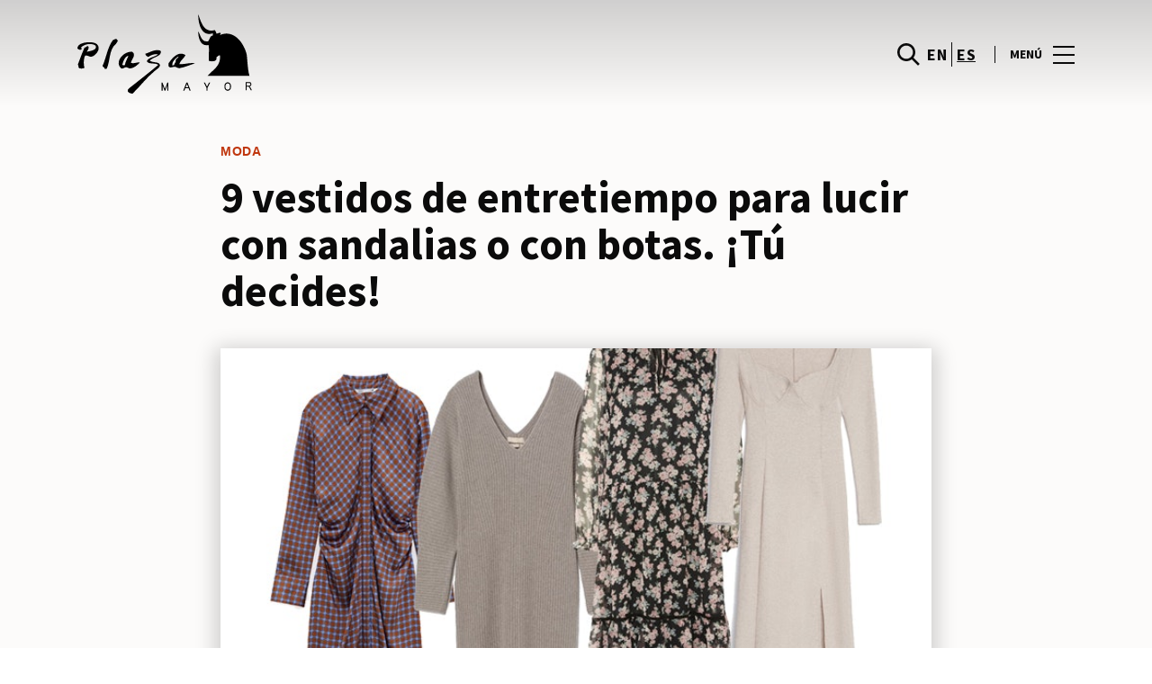

--- FILE ---
content_type: text/html; charset=UTF-8
request_url: https://www.plazamayor.es/moda/articles/vestidos-de-entretiempo-con-los-que-triunfaras/
body_size: 1843
content:
<!DOCTYPE html>
<html lang="en">
<head>
    <meta charset="utf-8">
    <meta name="viewport" content="width=device-width, initial-scale=1">
    <title></title>
    <style>
        body {
            font-family: "Arial";
        }
    </style>
    <script type="text/javascript">
    window.awsWafCookieDomainList = [];
    window.gokuProps = {
"key":"AQIDAHjcYu/GjX+QlghicBgQ/7bFaQZ+m5FKCMDnO+vTbNg96AE+3PIzueJzgNQj9+QMRk5nAAAAfjB8BgkqhkiG9w0BBwagbzBtAgEAMGgGCSqGSIb3DQEHATAeBglghkgBZQMEAS4wEQQMJn6mAT/20mJKwxseAgEQgDuDUDB6mgzM+zHUHJS6wDTPB3Q2ncFvF8q4Hr7xqRmkaxf5g97EpA2B240DyFHO3P+dA7cbgp7Go/jL2Q==",
          "iv":"D549jQB/uAAADI2s",
          "context":"zxsnqftIbCzcgVRVXijtQBTE5VAuBmmAyrOA+9Mmecz+iGMv0ROBgj5wANP1U66MgC8E4HIaR1EKlMzI5T6EfZtU42QibTJMiqGU7sMyUsDDx042QqHeXbYm188TRYPjn5JrU4c6Drm/D3pwzd301guzuQVQyT0/mFUdh4p2uQOcUjndxzOdnkmXvzocbqRcoEsmvlffNxAPRPr2idluTkP5Bv6791lMIdHlC5jHapA6FaGJi+iGnraBp3cfUMAU90OYdChDeiDwtGsHqryIvcmQg2qNCjEw3x9/08d4VpkwzqslHB2ttyox2oTzRD+nRDgXQHPG+O857hH7e77/hIv+n5m22kkn4KQUGu7NsCwqJ53LkdR+gBfnWOJkYE4Y+lug"
};
    </script>
    <script src="https://23073214e99f.82e16d3f.us-east-2.token.awswaf.com/23073214e99f/578fac5a6db9/e919c41c1779/challenge.js"></script>
</head>
<body>
    <div id="challenge-container"></div>
    <script type="text/javascript">
        AwsWafIntegration.saveReferrer();
        AwsWafIntegration.checkForceRefresh().then((forceRefresh) => {
            if (forceRefresh) {
                AwsWafIntegration.forceRefreshToken().then(() => {
                    window.location.reload(true);
                });
            } else {
                AwsWafIntegration.getToken().then(() => {
                    window.location.reload(true);
                });
            }
        });
    </script>
    <noscript>
        <h1>JavaScript is disabled</h1>
        In order to continue, we need to verify that you're not a robot.
        This requires JavaScript. Enable JavaScript and then reload the page.
    </noscript>
</body>
</html>

--- FILE ---
content_type: text/html; charset=UTF-8
request_url: https://www.plazamayor.es/moda/articles/vestidos-de-entretiempo-con-los-que-triunfaras/
body_size: 14854
content:
<!DOCTYPE html>
<html lang="es-ES">
	<head>
		<meta charset="UTF-8">
		<!-- <meta name="viewport" content="width=device-width, initial-scale=1.0, maximum-scale=1.0, user-scalable=no"> -->
		<meta name="viewport" content="width=device-width, initial-scale=1">

		<meta name='robots' content='index, follow, max-image-preview:large, max-snippet:-1, max-video-preview:-1' />
	<style>img:is([sizes="auto" i], [sizes^="auto," i]) { contain-intrinsic-size: 3000px 1500px }</style>
	
	<!-- This site is optimized with the Yoast SEO plugin v26.2 - https://yoast.com/wordpress/plugins/seo/ -->
	<title>9 vestidos de entretiempo para lucir a todas horas - Plaza Mayor</title>
	<meta name="description" content="Estos son los vestidos de entretiempo con los que sabemso que triunfarás. 9 propuestas diferentes y para todos los gustos. ¿Con cuál te quedas?" />
	<link rel="canonical" href="https://www.plazamayor.es/moda/articles/vestidos-de-entretiempo-con-los-que-triunfaras/" />
	<meta property="og:locale" content="es_ES" />
	<meta property="og:type" content="article" />
	<meta property="og:title" content="9 vestidos de entretiempo para lucir a todas horas - Plaza Mayor" />
	<meta property="og:description" content="Estos son los vestidos de entretiempo con los que sabemso que triunfarás. 9 propuestas diferentes y para todos los gustos. ¿Con cuál te quedas?" />
	<meta property="og:url" content="https://www.plazamayor.es/moda/articles/vestidos-de-entretiempo-con-los-que-triunfaras/" />
	<meta property="og:site_name" content="Plaza Mayor" />
	<meta property="article:publisher" content="https://www.facebook.com/malagafashion/" />
	<meta property="og:image" content="https://www.plazamayor.es/wp-content/uploads/sites/35/2020/09/vestidos-entretiempo-tendencia-plaza-mayor.jpg" />
	<meta property="og:image:width" content="730" />
	<meta property="og:image:height" content="529" />
	<meta property="og:image:type" content="image/jpeg" />
	<meta name="twitter:card" content="summary_large_image" />
	<meta name="twitter:label1" content="Est. reading time" />
	<meta name="twitter:data1" content="3 minutos" />
	<script type="application/ld+json" class="yoast-schema-graph">{"@context":"https://schema.org","@graph":[{"@type":"WebPage","@id":"https://www.plazamayor.es/moda/articles/vestidos-de-entretiempo-con-los-que-triunfaras/","url":"https://www.plazamayor.es/moda/articles/vestidos-de-entretiempo-con-los-que-triunfaras/","name":"9 vestidos de entretiempo para lucir a todas horas - Plaza Mayor","isPartOf":{"@id":"https://www.plazamayor.es/#website"},"primaryImageOfPage":{"@id":"https://www.plazamayor.es/moda/articles/vestidos-de-entretiempo-con-los-que-triunfaras/#primaryimage"},"image":{"@id":"https://www.plazamayor.es/moda/articles/vestidos-de-entretiempo-con-los-que-triunfaras/#primaryimage"},"thumbnailUrl":"https://www.plazamayor.es/wp-content/uploads/sites/35/2020/09/vestidos-entretiempo-tendencia-plaza-mayor.jpg","datePublished":"2020-09-13T11:41:35+00:00","description":"Estos son los vestidos de entretiempo con los que sabemso que triunfarás. 9 propuestas diferentes y para todos los gustos. ¿Con cuál te quedas?","breadcrumb":{"@id":"https://www.plazamayor.es/moda/articles/vestidos-de-entretiempo-con-los-que-triunfaras/#breadcrumb"},"inLanguage":"es","potentialAction":[{"@type":"ReadAction","target":["https://www.plazamayor.es/moda/articles/vestidos-de-entretiempo-con-los-que-triunfaras/"]}]},{"@type":"ImageObject","inLanguage":"es","@id":"https://www.plazamayor.es/moda/articles/vestidos-de-entretiempo-con-los-que-triunfaras/#primaryimage","url":"https://www.plazamayor.es/wp-content/uploads/sites/35/2020/09/vestidos-entretiempo-tendencia-plaza-mayor.jpg","contentUrl":"https://www.plazamayor.es/wp-content/uploads/sites/35/2020/09/vestidos-entretiempo-tendencia-plaza-mayor.jpg","width":730,"height":529},{"@type":"BreadcrumbList","@id":"https://www.plazamayor.es/moda/articles/vestidos-de-entretiempo-con-los-que-triunfaras/#breadcrumb","itemListElement":[{"@type":"ListItem","position":1,"name":"Home","item":"https://www.plazamayor.es/"},{"@type":"ListItem","position":2,"name":"Fashion Articles","item":"https://www.plazamayor.es/moda/articles/"},{"@type":"ListItem","position":3,"name":"9 vestidos de entretiempo para lucir con sandalias o con botas. ¡Tú decides!"}]},{"@type":"WebSite","@id":"https://www.plazamayor.es/#website","url":"https://www.plazamayor.es/","name":"Plaza Mayor","description":"","potentialAction":[{"@type":"SearchAction","target":{"@type":"EntryPoint","urlTemplate":"https://www.plazamayor.es/?s={search_term_string}"},"query-input":{"@type":"PropertyValueSpecification","valueRequired":true,"valueName":"search_term_string"}}],"inLanguage":"es"}]}</script>
	<!-- / Yoast SEO plugin. -->


<link rel='dns-prefetch' href='//www.google.com' />
<link rel='dns-prefetch' href='//cdnjs.cloudflare.com' />
<link rel="alternate" type="application/rss+xml" title="Plaza Mayor &raquo; Feed" href="https://www.plazamayor.es/feed/" />
<link rel="alternate" type="application/rss+xml" title="Plaza Mayor &raquo; Feed de los comentarios" href="https://www.plazamayor.es/comments/feed/" />
<link rel='stylesheet' id='sbi_styles-css' href='https://www.plazamayor.es/wp-content/plugins/instagram-feed-pro/css/sbi-styles.min.css?ver=6.4' type='text/css' media='all' />
<link rel='stylesheet' id='wp-block-library-css' href='https://www.plazamayor.es/wp-includes/css/dist/block-library/style.min.css?ver=6.8.3' type='text/css' media='all' />
<style id='classic-theme-styles-inline-css' type='text/css'>
/*! This file is auto-generated */
.wp-block-button__link{color:#fff;background-color:#32373c;border-radius:9999px;box-shadow:none;text-decoration:none;padding:calc(.667em + 2px) calc(1.333em + 2px);font-size:1.125em}.wp-block-file__button{background:#32373c;color:#fff;text-decoration:none}
</style>
<style id='global-styles-inline-css' type='text/css'>
:root{--wp--preset--aspect-ratio--square: 1;--wp--preset--aspect-ratio--4-3: 4/3;--wp--preset--aspect-ratio--3-4: 3/4;--wp--preset--aspect-ratio--3-2: 3/2;--wp--preset--aspect-ratio--2-3: 2/3;--wp--preset--aspect-ratio--16-9: 16/9;--wp--preset--aspect-ratio--9-16: 9/16;--wp--preset--color--black: #000000;--wp--preset--color--cyan-bluish-gray: #abb8c3;--wp--preset--color--white: #ffffff;--wp--preset--color--pale-pink: #f78da7;--wp--preset--color--vivid-red: #cf2e2e;--wp--preset--color--luminous-vivid-orange: #ff6900;--wp--preset--color--luminous-vivid-amber: #fcb900;--wp--preset--color--light-green-cyan: #7bdcb5;--wp--preset--color--vivid-green-cyan: #00d084;--wp--preset--color--pale-cyan-blue: #8ed1fc;--wp--preset--color--vivid-cyan-blue: #0693e3;--wp--preset--color--vivid-purple: #9b51e0;--wp--preset--gradient--vivid-cyan-blue-to-vivid-purple: linear-gradient(135deg,rgba(6,147,227,1) 0%,rgb(155,81,224) 100%);--wp--preset--gradient--light-green-cyan-to-vivid-green-cyan: linear-gradient(135deg,rgb(122,220,180) 0%,rgb(0,208,130) 100%);--wp--preset--gradient--luminous-vivid-amber-to-luminous-vivid-orange: linear-gradient(135deg,rgba(252,185,0,1) 0%,rgba(255,105,0,1) 100%);--wp--preset--gradient--luminous-vivid-orange-to-vivid-red: linear-gradient(135deg,rgba(255,105,0,1) 0%,rgb(207,46,46) 100%);--wp--preset--gradient--very-light-gray-to-cyan-bluish-gray: linear-gradient(135deg,rgb(238,238,238) 0%,rgb(169,184,195) 100%);--wp--preset--gradient--cool-to-warm-spectrum: linear-gradient(135deg,rgb(74,234,220) 0%,rgb(151,120,209) 20%,rgb(207,42,186) 40%,rgb(238,44,130) 60%,rgb(251,105,98) 80%,rgb(254,248,76) 100%);--wp--preset--gradient--blush-light-purple: linear-gradient(135deg,rgb(255,206,236) 0%,rgb(152,150,240) 100%);--wp--preset--gradient--blush-bordeaux: linear-gradient(135deg,rgb(254,205,165) 0%,rgb(254,45,45) 50%,rgb(107,0,62) 100%);--wp--preset--gradient--luminous-dusk: linear-gradient(135deg,rgb(255,203,112) 0%,rgb(199,81,192) 50%,rgb(65,88,208) 100%);--wp--preset--gradient--pale-ocean: linear-gradient(135deg,rgb(255,245,203) 0%,rgb(182,227,212) 50%,rgb(51,167,181) 100%);--wp--preset--gradient--electric-grass: linear-gradient(135deg,rgb(202,248,128) 0%,rgb(113,206,126) 100%);--wp--preset--gradient--midnight: linear-gradient(135deg,rgb(2,3,129) 0%,rgb(40,116,252) 100%);--wp--preset--font-size--small: 13px;--wp--preset--font-size--medium: 20px;--wp--preset--font-size--large: 36px;--wp--preset--font-size--x-large: 42px;--wp--preset--spacing--20: 0.44rem;--wp--preset--spacing--30: 0.67rem;--wp--preset--spacing--40: 1rem;--wp--preset--spacing--50: 1.5rem;--wp--preset--spacing--60: 2.25rem;--wp--preset--spacing--70: 3.38rem;--wp--preset--spacing--80: 5.06rem;--wp--preset--shadow--natural: 6px 6px 9px rgba(0, 0, 0, 0.2);--wp--preset--shadow--deep: 12px 12px 50px rgba(0, 0, 0, 0.4);--wp--preset--shadow--sharp: 6px 6px 0px rgba(0, 0, 0, 0.2);--wp--preset--shadow--outlined: 6px 6px 0px -3px rgba(255, 255, 255, 1), 6px 6px rgba(0, 0, 0, 1);--wp--preset--shadow--crisp: 6px 6px 0px rgba(0, 0, 0, 1);}:where(.is-layout-flex){gap: 0.5em;}:where(.is-layout-grid){gap: 0.5em;}body .is-layout-flex{display: flex;}.is-layout-flex{flex-wrap: wrap;align-items: center;}.is-layout-flex > :is(*, div){margin: 0;}body .is-layout-grid{display: grid;}.is-layout-grid > :is(*, div){margin: 0;}:where(.wp-block-columns.is-layout-flex){gap: 2em;}:where(.wp-block-columns.is-layout-grid){gap: 2em;}:where(.wp-block-post-template.is-layout-flex){gap: 1.25em;}:where(.wp-block-post-template.is-layout-grid){gap: 1.25em;}.has-black-color{color: var(--wp--preset--color--black) !important;}.has-cyan-bluish-gray-color{color: var(--wp--preset--color--cyan-bluish-gray) !important;}.has-white-color{color: var(--wp--preset--color--white) !important;}.has-pale-pink-color{color: var(--wp--preset--color--pale-pink) !important;}.has-vivid-red-color{color: var(--wp--preset--color--vivid-red) !important;}.has-luminous-vivid-orange-color{color: var(--wp--preset--color--luminous-vivid-orange) !important;}.has-luminous-vivid-amber-color{color: var(--wp--preset--color--luminous-vivid-amber) !important;}.has-light-green-cyan-color{color: var(--wp--preset--color--light-green-cyan) !important;}.has-vivid-green-cyan-color{color: var(--wp--preset--color--vivid-green-cyan) !important;}.has-pale-cyan-blue-color{color: var(--wp--preset--color--pale-cyan-blue) !important;}.has-vivid-cyan-blue-color{color: var(--wp--preset--color--vivid-cyan-blue) !important;}.has-vivid-purple-color{color: var(--wp--preset--color--vivid-purple) !important;}.has-black-background-color{background-color: var(--wp--preset--color--black) !important;}.has-cyan-bluish-gray-background-color{background-color: var(--wp--preset--color--cyan-bluish-gray) !important;}.has-white-background-color{background-color: var(--wp--preset--color--white) !important;}.has-pale-pink-background-color{background-color: var(--wp--preset--color--pale-pink) !important;}.has-vivid-red-background-color{background-color: var(--wp--preset--color--vivid-red) !important;}.has-luminous-vivid-orange-background-color{background-color: var(--wp--preset--color--luminous-vivid-orange) !important;}.has-luminous-vivid-amber-background-color{background-color: var(--wp--preset--color--luminous-vivid-amber) !important;}.has-light-green-cyan-background-color{background-color: var(--wp--preset--color--light-green-cyan) !important;}.has-vivid-green-cyan-background-color{background-color: var(--wp--preset--color--vivid-green-cyan) !important;}.has-pale-cyan-blue-background-color{background-color: var(--wp--preset--color--pale-cyan-blue) !important;}.has-vivid-cyan-blue-background-color{background-color: var(--wp--preset--color--vivid-cyan-blue) !important;}.has-vivid-purple-background-color{background-color: var(--wp--preset--color--vivid-purple) !important;}.has-black-border-color{border-color: var(--wp--preset--color--black) !important;}.has-cyan-bluish-gray-border-color{border-color: var(--wp--preset--color--cyan-bluish-gray) !important;}.has-white-border-color{border-color: var(--wp--preset--color--white) !important;}.has-pale-pink-border-color{border-color: var(--wp--preset--color--pale-pink) !important;}.has-vivid-red-border-color{border-color: var(--wp--preset--color--vivid-red) !important;}.has-luminous-vivid-orange-border-color{border-color: var(--wp--preset--color--luminous-vivid-orange) !important;}.has-luminous-vivid-amber-border-color{border-color: var(--wp--preset--color--luminous-vivid-amber) !important;}.has-light-green-cyan-border-color{border-color: var(--wp--preset--color--light-green-cyan) !important;}.has-vivid-green-cyan-border-color{border-color: var(--wp--preset--color--vivid-green-cyan) !important;}.has-pale-cyan-blue-border-color{border-color: var(--wp--preset--color--pale-cyan-blue) !important;}.has-vivid-cyan-blue-border-color{border-color: var(--wp--preset--color--vivid-cyan-blue) !important;}.has-vivid-purple-border-color{border-color: var(--wp--preset--color--vivid-purple) !important;}.has-vivid-cyan-blue-to-vivid-purple-gradient-background{background: var(--wp--preset--gradient--vivid-cyan-blue-to-vivid-purple) !important;}.has-light-green-cyan-to-vivid-green-cyan-gradient-background{background: var(--wp--preset--gradient--light-green-cyan-to-vivid-green-cyan) !important;}.has-luminous-vivid-amber-to-luminous-vivid-orange-gradient-background{background: var(--wp--preset--gradient--luminous-vivid-amber-to-luminous-vivid-orange) !important;}.has-luminous-vivid-orange-to-vivid-red-gradient-background{background: var(--wp--preset--gradient--luminous-vivid-orange-to-vivid-red) !important;}.has-very-light-gray-to-cyan-bluish-gray-gradient-background{background: var(--wp--preset--gradient--very-light-gray-to-cyan-bluish-gray) !important;}.has-cool-to-warm-spectrum-gradient-background{background: var(--wp--preset--gradient--cool-to-warm-spectrum) !important;}.has-blush-light-purple-gradient-background{background: var(--wp--preset--gradient--blush-light-purple) !important;}.has-blush-bordeaux-gradient-background{background: var(--wp--preset--gradient--blush-bordeaux) !important;}.has-luminous-dusk-gradient-background{background: var(--wp--preset--gradient--luminous-dusk) !important;}.has-pale-ocean-gradient-background{background: var(--wp--preset--gradient--pale-ocean) !important;}.has-electric-grass-gradient-background{background: var(--wp--preset--gradient--electric-grass) !important;}.has-midnight-gradient-background{background: var(--wp--preset--gradient--midnight) !important;}.has-small-font-size{font-size: var(--wp--preset--font-size--small) !important;}.has-medium-font-size{font-size: var(--wp--preset--font-size--medium) !important;}.has-large-font-size{font-size: var(--wp--preset--font-size--large) !important;}.has-x-large-font-size{font-size: var(--wp--preset--font-size--x-large) !important;}
:where(.wp-block-post-template.is-layout-flex){gap: 1.25em;}:where(.wp-block-post-template.is-layout-grid){gap: 1.25em;}
:where(.wp-block-columns.is-layout-flex){gap: 2em;}:where(.wp-block-columns.is-layout-grid){gap: 2em;}
:root :where(.wp-block-pullquote){font-size: 1.5em;line-height: 1.6;}
</style>
<link rel='stylesheet' id='sierra-products-css' href='https://www.plazamayor.es/wp-content/plugins/sierra-products/public/css/products-public.css?ver=2.4.0' type='text/css' media='all' />
<link rel='stylesheet' id='sonae-styles-css' href='https://www.plazamayor.es/wp-content/themes/sonae-sierra/dist/css/main-f6cc1e8694.min.css' type='text/css' media='' />
<link rel='stylesheet' id='video-conferencing-with-zoom-api-css' href='https://www.plazamayor.es/wp-content/plugins/video-conferencing-with-zoom-api/assets/public/css/style.min.css?ver=4.6.5' type='text/css' media='all' />
<script type="text/javascript">var SierraAPI = {"root":"https:\/\/www.plazamayor.es\/wp-json","nonce":"463f3768a9","language":"es"};</script><script type="text/javascript" src="https://www.plazamayor.es/wp-includes/js/jquery/jquery.min.js?ver=3.7.1" id="jquery-core-js"></script>
<script type="text/javascript" src="https://www.plazamayor.es/wp-includes/js/jquery/jquery-migrate.min.js?ver=3.4.1" id="jquery-migrate-js"></script>
<link rel="https://api.w.org/" href="https://www.plazamayor.es/wp-json/" /><link rel="alternate" title="JSON" type="application/json" href="https://www.plazamayor.es/wp-json/wp/v2/product_article/148591" /><link rel="EditURI" type="application/rsd+xml" title="RSD" href="https://www.plazamayor.es/xmlrpc.php?rsd" />
<meta name="generator" content="WordPress 6.8.3" />
<link rel='shortlink' href='https://www.plazamayor.es/?p=148591' />
<link rel="alternate" title="oEmbed (JSON)" type="application/json+oembed" href="https://www.plazamayor.es/wp-json/oembed/1.0/embed?url=https%3A%2F%2Fwww.plazamayor.es%2Fmoda%2Farticles%2Fvestidos-de-entretiempo-con-los-que-triunfaras%2F" />
<link rel="alternate" title="oEmbed (XML)" type="text/xml+oembed" href="https://www.plazamayor.es/wp-json/oembed/1.0/embed?url=https%3A%2F%2Fwww.plazamayor.es%2Fmoda%2Farticles%2Fvestidos-de-entretiempo-con-los-que-triunfaras%2F&#038;format=xml" />

<!--BEGIN: TRACKING CODE MANAGER (v2.5.0) BY INTELLYWP.COM IN HEAD//-->
<!-- Matomo -->
<script type="text/javascript">
  var _paq = window._paq = window._paq || [];
  /* tracker methods like "setCustomDimension" should be called before "trackPageView" */
  // Call disableCookies before calling trackPageView 
  _paq.push(['disableCookies']);
  _paq.push(['trackPageView']);
  _paq.push(['enableLinkTracking']);
  (function() {
    var u="https://www.plazamayor.es/matomo/";
    _paq.push(['setTrackerUrl', u+'matomo.php']);
    _paq.push(['setSiteId', '28']);
    /* Sierra Piwik */
    var secondaryTrackerUrl = 'https://s.sonaesierra.info/piwik.php';
    var secondaryWebsiteId = 35;
    _paq.push(['addTracker', secondaryTrackerUrl, secondaryWebsiteId]);
    /* END Sierra Piwik */
    var d=document, g=d.createElement('script'), s=d.getElementsByTagName('script')[0];
    g.type='text/javascript'; g.async=true; g.src='//www.plazamayor.es/matomo/matomo.js'; s.parentNode.insertBefore(g,s);
  })();
</script>
<!-- End Matomo Code -->
<!-- Google Consent Mode -->
<script>
    window.dataLayer = window.dataLayer || [];
    function gtag() {
        dataLayer.push(arguments);
    }
    gtag("consent", "default", {
        ad_storage: "denied",
        analytics_storage: "denied",
        functionality_storage: "denied",
        personalization_storage: "denied",
        security_storage: "granted",
        wait_for_update: 500,
    });
    gtag("set", "ads_data_redaction", true);
</script>
<!-- End Google Consent Mode -->

<!-- Google Tag Manager -->
<script>(function(w,d,s,l,i){w[l]=w[l]||[];w[l].push({'gtm.start':
new Date().getTime(),event:'gtm.js'});var f=d.getElementsByTagName(s)[0],
j=d.createElement(s),dl=l!='dataLayer'?'&l='+l:'';j.async=true;j.src=
'https://www.googletagmanager.com/gtm.js?id='+i+dl;f.parentNode.insertBefore(j,f);
})(window,document,'script','dataLayer','GTM-M65TFM9');</script>
<!-- End Google Tag Manager -->
<!--END: https://wordpress.org/plugins/tracking-code-manager IN HEAD//--><style>
					:root {
						--shopping-color: #c0370e;
						--shopping-logo: url("https://www.plazamayor.es/wp-content/uploads/sites/35/2023/09/plaza-mayor.svg");
						--shopping-logo-dark: url("https://www.plazamayor.es/wp-content/uploads/sites/35/2023/09/plaza-mayor.svg");
						--shopping-logo-filter: invert(1);
						
					}
				</style>			<script
				id="Cookiebot"
				data-culture="es"
				src="https://consent.cookiebot.com/uc.js"
				data-cbid="59ca6869-497a-474a-b351-25478a3187d0"
				data-blockingmode="auto"
				type="text/javascript"
			>
			</script>
			      <meta name="onesignal" content="wordpress-plugin"/>
            <script>

      window.OneSignalDeferred = window.OneSignalDeferred || [];

      OneSignalDeferred.push(function(OneSignal) {
        var oneSignal_options = {};
        window._oneSignalInitOptions = oneSignal_options;

        oneSignal_options['serviceWorkerParam'] = { scope: '/' };
oneSignal_options['serviceWorkerPath'] = 'OneSignalSDKWorker.js.php';

        OneSignal.Notifications.setDefaultUrl("https://www.plazamayor.es");

        oneSignal_options['wordpress'] = true;
oneSignal_options['appId'] = '6c0772c6-0c79-47df-a03d-456485c5f5c4';
oneSignal_options['allowLocalhostAsSecureOrigin'] = true;
oneSignal_options['welcomeNotification'] = { };
oneSignal_options['welcomeNotification']['title'] = "Plaza Mayor";
oneSignal_options['welcomeNotification']['message'] = "¡Bienvenido! Permanezca atento, compartiremos todas las noticias de Plaza Mayor.";
oneSignal_options['path'] = "https://www.plazamayor.es/wp-content/plugins/onesignal-free-web-push-notifications/sdk_files/";
oneSignal_options['safari_web_id'] = "web.onesignal.auto.5d451968-8243-4fe2-88cd-3c94a5f2a4fc";
oneSignal_options['promptOptions'] = { };
oneSignal_options['promptOptions']['actionMessage'] = "Le gustaría recibir todas las noticias sobre el Plaza Mayor?";
oneSignal_options['promptOptions']['acceptButtonText'] = "Si, acepto";
oneSignal_options['promptOptions']['cancelButtonText'] = "No, gracias";
              OneSignal.init(window._oneSignalInitOptions);
              OneSignal.Slidedown.promptPush()      });

      function documentInitOneSignal() {
        var oneSignal_elements = document.getElementsByClassName("OneSignal-prompt");

        var oneSignalLinkClickHandler = function(event) { OneSignal.Notifications.requestPermission(); event.preventDefault(); };        for(var i = 0; i < oneSignal_elements.length; i++)
          oneSignal_elements[i].addEventListener('click', oneSignalLinkClickHandler, false);
      }

      if (document.readyState === 'complete') {
           documentInitOneSignal();
      }
      else {
           window.addEventListener("load", function(event){
               documentInitOneSignal();
          });
      }
    </script>
<link rel="icon" href="https://www.plazamayor.es/wp-content/uploads/sites/35/2017/05/cropped-PM-Favicon-32x32.png" sizes="32x32" />
<link rel="icon" href="https://www.plazamayor.es/wp-content/uploads/sites/35/2017/05/cropped-PM-Favicon-192x192.png" sizes="192x192" />
<link rel="apple-touch-icon" href="https://www.plazamayor.es/wp-content/uploads/sites/35/2017/05/cropped-PM-Favicon-180x180.png" />
<meta name="msapplication-TileImage" content="https://www.plazamayor.es/wp-content/uploads/sites/35/2017/05/cropped-PM-Favicon-270x270.png" />
	</head>

	<body class="wp-singular product_article-template-default single single-product_article postid-148591 wp-theme-sonae-sierra shopping-logo-md cookiebot-loading theme">
		
				
<header class="header-wrapper">
		<div class="qr-notification d-none" id="js-qr-notification" >
	<div class="container">
		<div class="qr-notification__content">
			<a href="#" class="qr-notification__item" id="js-qr-cookie-link">
				<i class="icon icon--g-location-white"></i>
				<span id="js-qr-cookie-message"></span>
			</a>
			<button type="button" class="qr-notification__item" id="js-qr-cookie-remove">
				<i class="icon icon--g-close icon--invert"></i>
			</button>
		</div>
	</div>
</div>

	<div id="js-header" class="header" >
		<div class="header__nav container">
			<a href="https://www.plazamayor.es/" class="header__logo" aria-label="logo"></a>

			<div class="header__menu">
				<div class="header__items" id="js-menu-items">
					<div class="header__item js-modal-open d-none d-md-flex" data-modal="#modal-search">
						<i class="icon icon--g-search"></i>
					</div>

					<!-- <a href="#" class="header__item">
						<i class="icon icon--g-cart"></i>
					</a> -->

					
					<div class="header__item d-none d-md-flex" data-js="aside" data-target="#bookings-aside" style="display: none!important;">
						<i class="icon icon--g-book"></i>
						<div class="states states--error d-none" data-booking="quantity"></div>
											</div>

												<div class="header__item">
								<a class="lang" href="https://www.plazamayor.es/en/">en</a><a class="lang active" href="https://www.plazamayor.es/moda/articles/vestidos-de-entretiempo-con-los-que-triunfaras/">es</a>							</div>
											</div>

				<button class="header__btn d-none d-md-flex" id="js-menu-btn" type="button">
					<div class="header__title">Menú</div>
					<div class="header__toggle">
						<span></span>
						<span></span>
						<span></span>
					</div>
				</button>
			</div>
		</div>

		
<div class="aside" id="js-aside">
	<a href="https://www.plazamayor.es/" class="aside__logo" aria-label="Logo"></a>
	<div class="aside__page">9 vestidos de entretiempo para lucir con sandalias o con botas. ¡Tú decides!</div>

	<div class="aside__container" id="js-aside-container">
		<nav id="js-menu-aside" class="menu-aside"><ul id="menu-primary-navigation-es" class="menu"><li id="menu-item-158058" class="menu-item menu-item-type-custom menu-item-object-custom menu-item-has-children menu-item-158058"><a href="https://www.plazamayor.es/visitar/">Visitar<span class="expand"></span></a>
<ul class="sub-menu">
	<li id="menu-item-158100" class="menu-item menu-item-type-custom menu-item-object-custom menu-item-158100"><a href="https://www.plazamayor.es/mapa/#/">Mapa</a></li>
	<li id="menu-item-158101" class="menu-item menu-item-type-custom menu-item-object-custom menu-item-158101"><a href="https://www.plazamayor.es/horario/">Horario</a></li>
	<li id="menu-item-158104" class="menu-item menu-item-type-custom menu-item-object-custom menu-item-158104"><a href="https://www.plazamayor.es/contactos/">Contactos</a></li>
	<li id="menu-item-158102" class="menu-item menu-item-type-custom menu-item-object-custom menu-item-158102"><a href="https://www.plazamayor.es/servicios/">Servicios</a></li>
	<li id="menu-item-161537" class="menu-item menu-item-type-custom menu-item-object-custom menu-item-161537"><a href="https://www.plazamayor.es/visita-virtual/">Visita Virtual 360º</a></li>
</ul>
</li>
<li id="menu-item-381" class="menu-item menu-item-type-custom menu-item-object-custom menu-item-381"><a href="https://www.plazamayor.es/tiendas/">Tiendas</a></li>
<li id="menu-item-142204" class="menu-item menu-item-type-custom menu-item-object-custom menu-item-142204"><a href="https://www.plazamayor.es/restaurantes/">Restaurantes</a></li>
<li id="menu-item-90394" class="menu-item menu-item-type-custom menu-item-object-custom menu-item-has-children menu-item-90394"><a>Inspiración<span class="expand"></span></a>
<ul class="sub-menu">
	<li id="menu-item-158060" class="menu-item menu-item-type-custom menu-item-object-custom menu-item-158060"><a href="https://www.plazamayor.es/lifestyle/articles">Blog</a></li>
	<li id="menu-item-158092" class="menu-item menu-item-type-custom menu-item-object-custom menu-item-158092"><a href="https://www.plazamayor.es/moda/articles/">Moda</a></li>
</ul>
</li>
<li id="menu-item-158057" class="menu-item menu-item-type-custom menu-item-object-custom menu-item-158057"><a href="https://www.plazamayor.es/lifestyle/events/">Agenda Cultural</a></li>
<li id="menu-item-158156" class="menu-item menu-item-type-custom menu-item-object-custom menu-item-has-children menu-item-158156"><a>Sostenibilidad<span class="expand"></span></a>
<ul class="sub-menu">
	<li id="menu-item-162048" class="menu-item menu-item-type-custom menu-item-object-custom menu-item-162048"><a href="https://www.plazamayor.es/sostenibilidad/">Nuestra Misión</a></li>
	<li id="menu-item-158157" class="menu-item menu-item-type-custom menu-item-object-custom menu-item-158157"><a href="https://www.plazamayor.es/sostenibilidad-planeta/">Cuidamos el Planeta</a></li>
	<li id="menu-item-162049" class="menu-item menu-item-type-custom menu-item-object-custom menu-item-162049"><a href="https://www.plazamayor.es/sostenibilidad-personas/">Desarrollo de las Personas</a></li>
</ul>
</li>
</ul></nav>	</div>

			<div class="aside__item" id="js-aside-social">
			<div class="aside__title">
				Redes Sociales			</div>

			<ul id="menu-social-menu" class="menu-social"><li id="menu-item-33" class="facebook menu-item menu-item-type-custom menu-item-object-custom menu-item-33"><a target="_blank" href="https://facebook.com/malagafashion">Facebook<span class="icon icon--facebook"></span></a></li>
<li id="menu-item-87925" class="instagram menu-item menu-item-type-custom menu-item-object-custom menu-item-87925"><a target="_blank" href="https://www.instagram.com/plazamayormalaga/">Instagram<span class="icon icon--instagram"></span></a></li>
</ul>		</div>
	
	<div class="aside__footer">
					<ul class="menu-lang">
				<li class="menu-lang__item">
							<a href="https://www.plazamayor.es/en/">en</a>
						</li><li class="menu-lang__item active">
							<a href="https://www.plazamayor.es/moda/articles/vestidos-de-entretiempo-con-los-que-triunfaras/">es</a>
						</li>			</ul>
			
		<!-- <a href="#" class="link">
			Iniciar sesión y registrarse		</a> -->

		<button class="aside__close" id="js-menu-close" type="button" aria-label="Close">
			<i class="icon icon--g-close"></i>
		</button>
	</div>

</div>

<div class="menu-overlay d-none" id="js-menu-overlay"></div>

		<div id="bookings-aside" class="aside aside--bookings" data-token="1770361d42">
	<button class="aside__close" data-aside="close" type="button" aria-label="Close">
		<i class="icon icon--g-close"></i>
	</button>

	<div class="aside__container">
		<div class="entry-label">Servicios</div>
		<div class="entry-title">Os seus serviços ativos</div>
		<div class="entry-excerpt">At velit ipsum lacus nullam quai. Nisi sagttis hatogue ramcs Vitac kto in ausue nalla ristes.</div>
		<div class="d-flex flex-column gap-3" data-bookings="list"></div>
	</div>

	<div class="aside__footer">
					<a href="https://www.plazamayor.es/account/services/" class="link d-none" data-bookings="view-bookings">Ver Todos os serviços</a>
							<a href="https://www.plazamayor.es/servicios/" class="link d-none" data-bookings="view-services">Ver Todos os serviços</a>
			</div>
</div>
<div class="menu-overlay d-none" data-target="#bookings-aside"></div>

			</div>
</header>

		<main class="main" role="main">

		<article class="entry">
			<div class="container">
				<div class="content-container">
					<div class="entry-header ">
			<div class="entry-label d-flex align-items-center gap-2">
			Moda		</div>
	
	<h1 class="entry-title">
		9 vestidos de entretiempo para lucir con sandalias o con botas. ¡Tú decides!	</h1>

	</div>

									</div>
			</div>

			
			<div class="entry-bg">
				<div class="container">
					<div class="content-container">
					<div class="entry-featured">
	<div class="entry-thumb">
			<img src="https://www.plazamayor.es/wp-content/uploads/sites/35/2020/09/vestidos-entretiempo-tendencia-plaza-mayor.jpg" alt="">
		</div></div>
					</div>
				</div>
			</div>

			<div class="container">
				<div class="content-container">
											<div class="entry-content">
							<p>El mes de <a href="https://www.plazamayor.es/moda/articles/esenciales-de-septiembre-2020/" target="_blank" rel="noopener noreferrer">septiembre</a> augura el inicio del otoño. Por más que siga siendo verano todo es diferente. La rutina se instala en nuestro día a día y aunque siga haciendo calor la luz del sol brilla de otra manera. Por eso los vestidos de entretiempo son clave en esta temporada del año. Este tipo de prendas es perfecto para los días en los que los amaneceres resultan confusos. Desde Plaza Mayor hemos seleccionado 9 vestidos versátiles con los que irás siempre ideal a cualquier parte. Y lo mejor de todo es que podrás combinarlos como más te apetezca.</p>
<h2 style="text-align: center;">Los vestidos de entretiempo que necesitas a partir de ahora</h2>
<h3 style="text-align: center;">Vestidos de punto</h3>
<p>Los vestidos de punto se posicionan como la opción favorita de la temporada. Estos dos básicos, de Bershka y H&amp;M, son perfectos para conseguir estilismos únicos llenos de personalidad.</p>
<figure id="attachment_148592" aria-describedby="caption-attachment-148592" style="width: 736px" class="wp-caption aligncenter"><a href="https://www.plazamayor.es/wp-content/uploads/sites/35/2020/09/vestido-de-punto-beige-bershka.jpg"><img fetchpriority="high" decoding="async" class="wp-image-148592 size-full" src="https://www.plazamayor.es/wp-content/uploads/sites/35/2020/09/vestido-de-punto-beige-bershka.jpg" alt="Vestido midi de punto en color beige de Bershka" width="736" height="491" srcset="https://www.plazamayor.es/wp-content/uploads/sites/35/2020/09/vestido-de-punto-beige-bershka.jpg 736w, https://www.plazamayor.es/wp-content/uploads/sites/35/2020/09/vestido-de-punto-beige-bershka-300x200.jpg 300w, https://www.plazamayor.es/wp-content/uploads/sites/35/2020/09/vestido-de-punto-beige-bershka-162x108.jpg 162w, https://www.plazamayor.es/wp-content/uploads/sites/35/2020/09/vestido-de-punto-beige-bershka-360x240.jpg 360w, https://www.plazamayor.es/wp-content/uploads/sites/35/2020/09/vestido-de-punto-beige-bershka-420x280.jpg 420w, https://www.plazamayor.es/wp-content/uploads/sites/35/2020/09/vestido-de-punto-beige-bershka-200x133.jpg 200w, https://www.plazamayor.es/wp-content/uploads/sites/35/2020/09/vestido-de-punto-beige-bershka-730x487.jpg 730w" sizes="(max-width: 736px) 100vw, 736px" /></a><figcaption id="caption-attachment-148592" class="wp-caption-text"><a href="https://bit.ly/2Zz3m2v" target="_blank" rel="noopener noreferrer">Vestido midi de punto en color beige de Bershka</a></figcaption></figure>
<figure id="attachment_148598" aria-describedby="caption-attachment-148598" style="width: 736px" class="wp-caption aligncenter"><a href="https://www.plazamayor.es/wp-content/uploads/sites/35/2020/09/vestidos-de-entretiempo-punto-hm.jpg"><img decoding="async" class="wp-image-148598 size-full" src="https://www.plazamayor.es/wp-content/uploads/sites/35/2020/09/vestidos-de-entretiempo-punto-hm.jpg" alt="Vestido tipo jersey de punto en color piedra de H&amp;M vestidos de entretiempo" width="736" height="491" srcset="https://www.plazamayor.es/wp-content/uploads/sites/35/2020/09/vestidos-de-entretiempo-punto-hm.jpg 736w, https://www.plazamayor.es/wp-content/uploads/sites/35/2020/09/vestidos-de-entretiempo-punto-hm-300x200.jpg 300w, https://www.plazamayor.es/wp-content/uploads/sites/35/2020/09/vestidos-de-entretiempo-punto-hm-162x108.jpg 162w, https://www.plazamayor.es/wp-content/uploads/sites/35/2020/09/vestidos-de-entretiempo-punto-hm-360x240.jpg 360w, https://www.plazamayor.es/wp-content/uploads/sites/35/2020/09/vestidos-de-entretiempo-punto-hm-420x280.jpg 420w, https://www.plazamayor.es/wp-content/uploads/sites/35/2020/09/vestidos-de-entretiempo-punto-hm-200x133.jpg 200w, https://www.plazamayor.es/wp-content/uploads/sites/35/2020/09/vestidos-de-entretiempo-punto-hm-730x487.jpg 730w" sizes="(max-width: 736px) 100vw, 736px" /></a><figcaption id="caption-attachment-148598" class="wp-caption-text">Vestido tipo jersey de punto en color piedra de H&amp;M</figcaption></figure>
<h3 style="text-align: center;">De flores</h3>
<p>Los estampados de flores vuelven a convertirse en la opción favorita del momento. Este tipo de vestidos siempre aportan alegría a nuestro armario así que son una muy buena opción para la «vuelta al cole».</p>
<figure id="attachment_148596" aria-describedby="caption-attachment-148596" style="width: 736px" class="wp-caption aligncenter"><a href="https://www.plazamayor.es/wp-content/uploads/sites/35/2020/09/vestidos-de-entretiempo-flores-midi-c-and-a.jpg"><img decoding="async" class="wp-image-148596 size-full" src="https://www.plazamayor.es/wp-content/uploads/sites/35/2020/09/vestidos-de-entretiempo-flores-midi-c-and-a.jpg" alt="Vestido midi fluido con estampado de flores de C&amp;A  vestidos de entretiempo" width="736" height="491" srcset="https://www.plazamayor.es/wp-content/uploads/sites/35/2020/09/vestidos-de-entretiempo-flores-midi-c-and-a.jpg 736w, https://www.plazamayor.es/wp-content/uploads/sites/35/2020/09/vestidos-de-entretiempo-flores-midi-c-and-a-300x200.jpg 300w, https://www.plazamayor.es/wp-content/uploads/sites/35/2020/09/vestidos-de-entretiempo-flores-midi-c-and-a-162x108.jpg 162w, https://www.plazamayor.es/wp-content/uploads/sites/35/2020/09/vestidos-de-entretiempo-flores-midi-c-and-a-360x240.jpg 360w, https://www.plazamayor.es/wp-content/uploads/sites/35/2020/09/vestidos-de-entretiempo-flores-midi-c-and-a-420x280.jpg 420w, https://www.plazamayor.es/wp-content/uploads/sites/35/2020/09/vestidos-de-entretiempo-flores-midi-c-and-a-200x133.jpg 200w, https://www.plazamayor.es/wp-content/uploads/sites/35/2020/09/vestidos-de-entretiempo-flores-midi-c-and-a-730x487.jpg 730w" sizes="(max-width: 736px) 100vw, 736px" /></a><figcaption id="caption-attachment-148596" class="wp-caption-text">Vestido midi fluido con estampado de flores de C&amp;A</figcaption></figure>
<figure id="attachment_148599" aria-describedby="caption-attachment-148599" style="width: 736px" class="wp-caption aligncenter"><a href="https://www.plazamayor.es/wp-content/uploads/sites/35/2020/09/vestidos-de-entretiempo-rojo-flores-zara.jpg"><img loading="lazy" decoding="async" class="wp-image-148599 size-full" src="https://www.plazamayor.es/wp-content/uploads/sites/35/2020/09/vestidos-de-entretiempo-rojo-flores-zara.jpg" alt="Vestido de flores en color rojo de Zara" width="736" height="491" srcset="https://www.plazamayor.es/wp-content/uploads/sites/35/2020/09/vestidos-de-entretiempo-rojo-flores-zara.jpg 736w, https://www.plazamayor.es/wp-content/uploads/sites/35/2020/09/vestidos-de-entretiempo-rojo-flores-zara-300x200.jpg 300w, https://www.plazamayor.es/wp-content/uploads/sites/35/2020/09/vestidos-de-entretiempo-rojo-flores-zara-162x108.jpg 162w, https://www.plazamayor.es/wp-content/uploads/sites/35/2020/09/vestidos-de-entretiempo-rojo-flores-zara-360x240.jpg 360w, https://www.plazamayor.es/wp-content/uploads/sites/35/2020/09/vestidos-de-entretiempo-rojo-flores-zara-420x280.jpg 420w, https://www.plazamayor.es/wp-content/uploads/sites/35/2020/09/vestidos-de-entretiempo-rojo-flores-zara-200x133.jpg 200w, https://www.plazamayor.es/wp-content/uploads/sites/35/2020/09/vestidos-de-entretiempo-rojo-flores-zara-730x487.jpg 730w" sizes="auto, (max-width: 736px) 100vw, 736px" /></a><figcaption id="caption-attachment-148599" class="wp-caption-text">Vestido de flores en color rojo de Zara</figcaption></figure>
<h3 style="text-align: center;">Animal print</h3>
<p>El <em>animal print</em> es todo un clásico que no falla en ninguna temporada. Cortefiel nos convence para que esta vez para que lo apostemos todo al estampado de cebra. ¿Te animas?</p>
<figure id="attachment_148593" aria-describedby="caption-attachment-148593" style="width: 736px" class="wp-caption aligncenter"><a href="https://www.plazamayor.es/wp-content/uploads/sites/35/2020/09/vestido-estampado-de-cebra-cortefiel.jpg"><img loading="lazy" decoding="async" class="wp-image-148593 size-full" src="https://www.plazamayor.es/wp-content/uploads/sites/35/2020/09/vestido-estampado-de-cebra-cortefiel.jpg" alt="Vestido midi con estampado de cebra de Cortefiel" width="736" height="491" srcset="https://www.plazamayor.es/wp-content/uploads/sites/35/2020/09/vestido-estampado-de-cebra-cortefiel.jpg 736w, https://www.plazamayor.es/wp-content/uploads/sites/35/2020/09/vestido-estampado-de-cebra-cortefiel-300x200.jpg 300w, https://www.plazamayor.es/wp-content/uploads/sites/35/2020/09/vestido-estampado-de-cebra-cortefiel-162x108.jpg 162w, https://www.plazamayor.es/wp-content/uploads/sites/35/2020/09/vestido-estampado-de-cebra-cortefiel-360x240.jpg 360w, https://www.plazamayor.es/wp-content/uploads/sites/35/2020/09/vestido-estampado-de-cebra-cortefiel-420x280.jpg 420w, https://www.plazamayor.es/wp-content/uploads/sites/35/2020/09/vestido-estampado-de-cebra-cortefiel-200x133.jpg 200w, https://www.plazamayor.es/wp-content/uploads/sites/35/2020/09/vestido-estampado-de-cebra-cortefiel-730x487.jpg 730w" sizes="auto, (max-width: 736px) 100vw, 736px" /></a><figcaption id="caption-attachment-148593" class="wp-caption-text">Vestido midi con estampado de cebra de Cortefiel</figcaption></figure>
<h3 style="text-align: center;">Vestido negro</h3>
<p>Y si estás buscando un vestido en color negro, Salsa Jeans tiene la mejor alternativa. Se trata de este modelo con detalle de lazado. Ideal para el día a día. Este es el tipo de prenda que empezarás a lucir ahora y lo llevarás durante todo el invierno. ¡Una apuesta segura!</p>
<figure id="attachment_148600" aria-describedby="caption-attachment-148600" style="width: 736px" class="wp-caption aligncenter"><a href="https://www.plazamayor.es/wp-content/uploads/sites/35/2020/09/vestidos-de-entretiempo-vestido-negro-salsa.jpg"><img loading="lazy" decoding="async" class="wp-image-148600 size-full" src="https://www.plazamayor.es/wp-content/uploads/sites/35/2020/09/vestidos-de-entretiempo-vestido-negro-salsa.jpg" alt="Vestido negro confeccionado en plumeti de Salsa Jeans vestidos de entretiempo" width="736" height="491" srcset="https://www.plazamayor.es/wp-content/uploads/sites/35/2020/09/vestidos-de-entretiempo-vestido-negro-salsa.jpg 736w, https://www.plazamayor.es/wp-content/uploads/sites/35/2020/09/vestidos-de-entretiempo-vestido-negro-salsa-300x200.jpg 300w, https://www.plazamayor.es/wp-content/uploads/sites/35/2020/09/vestidos-de-entretiempo-vestido-negro-salsa-162x108.jpg 162w, https://www.plazamayor.es/wp-content/uploads/sites/35/2020/09/vestidos-de-entretiempo-vestido-negro-salsa-360x240.jpg 360w, https://www.plazamayor.es/wp-content/uploads/sites/35/2020/09/vestidos-de-entretiempo-vestido-negro-salsa-420x280.jpg 420w, https://www.plazamayor.es/wp-content/uploads/sites/35/2020/09/vestidos-de-entretiempo-vestido-negro-salsa-200x133.jpg 200w, https://www.plazamayor.es/wp-content/uploads/sites/35/2020/09/vestidos-de-entretiempo-vestido-negro-salsa-730x487.jpg 730w" sizes="auto, (max-width: 736px) 100vw, 736px" /></a><figcaption id="caption-attachment-148600" class="wp-caption-text"><a href="https://bit.ly/3itFo05" target="_blank" rel="noopener noreferrer">Vestido negro confeccionado en plumeti de Salsa Jeans</a></figcaption></figure>
<h3 style="text-align: center;">Vestido estampado</h3>
<p>Entre las <a href="https://www.plazamayor.es/moda/articles/novedades-de-zara-verano-2020/" target="_blank" rel="noopener noreferrer">novedades de Zara</a> está disponible este vestido camisero con un estampado de lo más original para tus propuestas más especiales.</p>
<figure id="attachment_148594" aria-describedby="caption-attachment-148594" style="width: 736px" class="wp-caption aligncenter"><a href="https://www.plazamayor.es/wp-content/uploads/sites/35/2020/09/vestido-midi-camisero-estampado-nueva-coleccion-zara-1.jpg"><img loading="lazy" decoding="async" class="wp-image-148594 size-full" src="https://www.plazamayor.es/wp-content/uploads/sites/35/2020/09/vestido-midi-camisero-estampado-nueva-coleccion-zara-1.jpg" alt="Vestido camisero estampado de Zara vestidos de entretiempo" width="736" height="491" srcset="https://www.plazamayor.es/wp-content/uploads/sites/35/2020/09/vestido-midi-camisero-estampado-nueva-coleccion-zara-1.jpg 736w, https://www.plazamayor.es/wp-content/uploads/sites/35/2020/09/vestido-midi-camisero-estampado-nueva-coleccion-zara-1-300x200.jpg 300w, https://www.plazamayor.es/wp-content/uploads/sites/35/2020/09/vestido-midi-camisero-estampado-nueva-coleccion-zara-1-162x108.jpg 162w, https://www.plazamayor.es/wp-content/uploads/sites/35/2020/09/vestido-midi-camisero-estampado-nueva-coleccion-zara-1-360x240.jpg 360w, https://www.plazamayor.es/wp-content/uploads/sites/35/2020/09/vestido-midi-camisero-estampado-nueva-coleccion-zara-1-420x280.jpg 420w, https://www.plazamayor.es/wp-content/uploads/sites/35/2020/09/vestido-midi-camisero-estampado-nueva-coleccion-zara-1-200x133.jpg 200w, https://www.plazamayor.es/wp-content/uploads/sites/35/2020/09/vestido-midi-camisero-estampado-nueva-coleccion-zara-1-730x487.jpg 730w" sizes="auto, (max-width: 736px) 100vw, 736px" /></a><figcaption id="caption-attachment-148594" class="wp-caption-text">Vestido camisero estampado de Zara</figcaption></figure>
<h3 style="text-align: center;">Vestidos monocolor</h3>
<p>Y si te animas con los colores, este año te sugerimos dos propuestas. Una en color azul de Massimo Dutti y otra<a href="https://www.plazamayor.es/moda/articles/color-fucsia-tendencia-verano-2020/" target="_blank" rel="noopener noreferrer"> en color fucsia</a> de Springfield. Dos apuestas seguras con las que triunfarás en cualquier momento del día.</p>
<figure id="attachment_148595" aria-describedby="caption-attachment-148595" style="width: 736px" class="wp-caption aligncenter"><a href="https://www.plazamayor.es/wp-content/uploads/sites/35/2020/09/vestidos-de-entretiempo-camisero-azul-massimo-dutti.jpg"><img loading="lazy" decoding="async" class="wp-image-148595 size-full" src="https://www.plazamayor.es/wp-content/uploads/sites/35/2020/09/vestidos-de-entretiempo-camisero-azul-massimo-dutti.jpg" alt="Vestido en color azul de Massimo Dutti" width="736" height="491" srcset="https://www.plazamayor.es/wp-content/uploads/sites/35/2020/09/vestidos-de-entretiempo-camisero-azul-massimo-dutti.jpg 736w, https://www.plazamayor.es/wp-content/uploads/sites/35/2020/09/vestidos-de-entretiempo-camisero-azul-massimo-dutti-300x200.jpg 300w, https://www.plazamayor.es/wp-content/uploads/sites/35/2020/09/vestidos-de-entretiempo-camisero-azul-massimo-dutti-162x108.jpg 162w, https://www.plazamayor.es/wp-content/uploads/sites/35/2020/09/vestidos-de-entretiempo-camisero-azul-massimo-dutti-360x240.jpg 360w, https://www.plazamayor.es/wp-content/uploads/sites/35/2020/09/vestidos-de-entretiempo-camisero-azul-massimo-dutti-420x280.jpg 420w, https://www.plazamayor.es/wp-content/uploads/sites/35/2020/09/vestidos-de-entretiempo-camisero-azul-massimo-dutti-200x133.jpg 200w, https://www.plazamayor.es/wp-content/uploads/sites/35/2020/09/vestidos-de-entretiempo-camisero-azul-massimo-dutti-730x487.jpg 730w" sizes="auto, (max-width: 736px) 100vw, 736px" /></a><figcaption id="caption-attachment-148595" class="wp-caption-text">Vestido en color azul de Massimo Dutti</figcaption></figure>
<figure id="attachment_148597" aria-describedby="caption-attachment-148597" style="width: 736px" class="wp-caption aligncenter"><a href="https://www.plazamayor.es/wp-content/uploads/sites/35/2020/09/vestidos-de-entretiempo-midi-color-fucsia-springfield.jpg"><img loading="lazy" decoding="async" class="wp-image-148597 size-full" src="https://www.plazamayor.es/wp-content/uploads/sites/35/2020/09/vestidos-de-entretiempo-midi-color-fucsia-springfield.jpg" alt="Vestido largo en color fucsia de Springfield vestidos de entretiempo" width="736" height="491" srcset="https://www.plazamayor.es/wp-content/uploads/sites/35/2020/09/vestidos-de-entretiempo-midi-color-fucsia-springfield.jpg 736w, https://www.plazamayor.es/wp-content/uploads/sites/35/2020/09/vestidos-de-entretiempo-midi-color-fucsia-springfield-300x200.jpg 300w, https://www.plazamayor.es/wp-content/uploads/sites/35/2020/09/vestidos-de-entretiempo-midi-color-fucsia-springfield-162x108.jpg 162w, https://www.plazamayor.es/wp-content/uploads/sites/35/2020/09/vestidos-de-entretiempo-midi-color-fucsia-springfield-360x240.jpg 360w, https://www.plazamayor.es/wp-content/uploads/sites/35/2020/09/vestidos-de-entretiempo-midi-color-fucsia-springfield-420x280.jpg 420w, https://www.plazamayor.es/wp-content/uploads/sites/35/2020/09/vestidos-de-entretiempo-midi-color-fucsia-springfield-200x133.jpg 200w, https://www.plazamayor.es/wp-content/uploads/sites/35/2020/09/vestidos-de-entretiempo-midi-color-fucsia-springfield-730x487.jpg 730w" sizes="auto, (max-width: 736px) 100vw, 736px" /></a><figcaption id="caption-attachment-148597" class="wp-caption-text">Vestido largo en color fucsia de Springfield</figcaption></figure>
<p>Estos son algunos de los vestidos de entretiempo con los que triunfarás vayas donde vayas. Y tú, ¿con cuál te quedas?</p>
						</div>
					
									</div>
			</div>

			
			<div class="container">
				<div class="content-container">
					
					<div class="entry-item">
	<div class="entry-subtitle">Publicación</div>
	<span>13 septiembre 2020</span>
</div>
<div class="entry-share"></div>				</div>
			</div>
		</article>

	
<section class="section section--grey swiper-section">
	<div class="container">
		<div class="content-container text-center">
			<h2 class="section__label">Promociones • Relacionado</h2>
			<h3 class="section__title">Todo lo que necesitas en un solo espacio</h3>
		</div>

		<div class="swiper swiper--related">
			<div class="swiper-top-nav">
				<div class="swiper-button-next"></div>
				<div class="swiper-button-prev"></div>
			</div>
			<div class="swiper-wrapper">
				
					<div class="swiper-slide">
						
<a class="news-card" href="https://www.plazamayor.es/moda/articles/pantalones-vaqueros-otono-2020/">
	
	<div class="news-card__container">
					<div class="img-wrapper img-wrapper--1x1">
				<img src="https://www.plazamayor.es/wp-content/uploads/sites/35/2020/09/basicos-pantalones-vaqueros-temporada-otono-invierno-2020.jpg" alt="5 modelos para tener en cuenta este otoño">
							</div>
		
		<div class="news-card__content">
						<h5 class="card-title">5 modelos para tener en cuenta este otoño</h5>
						<div class="card-excerpt">Siempre que hablamos de looks de entretiempo el denim acaba apareciendo de una forma u otra. Y es que con...</div>

		</div>

		<div class="link link--arrow-right">
			Saber más		</div>
	</div>
</a>
					</div>

					
					<div class="swiper-slide">
						
<a class="news-card" href="https://www.plazamayor.es/moda/articles/esenciales-de-septiembre-2020/">
	
	<div class="news-card__container">
					<div class="img-wrapper img-wrapper--1x1">
				<img src="https://www.plazamayor.es/wp-content/uploads/sites/35/2020/09/esenciales-septiembre-plaza-mayor.jpg" alt="Los esenciales para septiembre con los que triunfarás">
							</div>
		
		<div class="news-card__content">
						<h5 class="card-title">Los esenciales para septiembre con los que triunfarás</h5>
						<div class="card-excerpt">Septiembre va de básicos. Es el momento del año por excelencia para hacerte con esas prendas que llamamos «fondo de...</div>

		</div>

		<div class="link link--arrow-right">
			Saber más		</div>
	</div>
</a>
					</div>

					
					<div class="swiper-slide">
						
<a class="news-card" href="https://www.plazamayor.es/moda/articles/novedades-de-zara-verano-2020/">
	
	<div class="news-card__container">
					<div class="img-wrapper img-wrapper--1x1">
				<img src="https://www.plazamayor.es/wp-content/uploads/sites/35/2020/08/novedades-zara-verano-2020.jpg" alt="Las novedades de Zara que estrenarás ahora y llevarás en septiembre">
							</div>
		
		<div class="news-card__content">
						<h5 class="card-title">Las novedades de Zara que estrenarás ahora y llevarás en septiembre</h5>
						<div class="card-excerpt">La moda nos vuelve locos y siempre estamos atentos a todo lo nuevo que llega a las tiendas. Pues bien,...</div>

		</div>

		<div class="link link--arrow-right">
			Saber más		</div>
	</div>
</a>
					</div>

								</div>
		</div>
	</div>
</section>

	</main>

	
<div class="menu-mobile" id="js-menu-mobile">
	<a href="#" class="menu-mobile__item js-modal-open" data-modal="#modal-search" aria-label="search">
		<i class="icon icon--g-search-white"></i>
	</a>

	<a href="https://www.plazamayor.es/tiendas/" class="menu-mobile__item">
		<i class="icon icon--store icon--invert"></i>
	</a>

	<div class="header__item" data-js="aside" data-target="#bookings-aside">
		<i class="icon icon--g-book"></i>
		<div class="states states--error d-none" data-booking="quantity"></div>
	</div>

	
	<button class="menu-mobile__btn" id="js-menu-mobile-btn" aria-label="menu">
		<span></span>
		<span></span>
		<span></span>
	</button>
</div>

	<footer class="footer">
		<div class="container">
			<div class="footer__content">
				<div class="footer__divider">
					
<div class="row">
						<div class="col-md-12 col-lg-3">
						<div class="footer__item">
							<div class="footer__title">ATENCIÓN AL PÚBLICO PLAZA MAYOR</div>
															
																	<div class="footer__text">
										<i class="icon icon--g-phone-white"></i>
										<a class="footer__contact" href="tel:(+34) 952 24 75 80">
											(+34) 952 24 75 80										</a>
									</div>
								
								
																							
								
								
																																<div class="footer__text">
										<i class="icon icon--g-e-mail-white"></i>
										<a class="footer__contact" href="mailto:info@adm.plazamayor.es">
											info@adm.plazamayor.es										</a>
									</div>
								
								
								
																							
								
								
																	<div class="footer__text">
										<i class="icon icon--g-info-white"></i>
										C. Alfonso Ponce de León, 3, 2, Churriana, 29004 Málaga									</div>
																					</div>
					</div>
									<div class="col-md-12 col-lg-3">
						<div class="footer__item">
							<div class="footer__title"> INFORMACIÓN SOBRE ALQUILER DE LOCALES</div>
															
																	<div class="footer__text">
										<i class="icon icon--g-phone-white"></i>
										<a class="footer__contact" href="tel:(+34) 915 75 89 86">
											(+34) 915 75 89 86										</a>
									</div>
								
								
																																<div class="footer__text">
										<i class="icon icon--g-e-mail-white"></i>
										<a class="footer__contact" href="mailto:comercialspain@sonaesierra.com">
											comercialspain@sonaesierra.com										</a>
									</div>
								
								
								
																							
								
																	<div class="footer__text">
										<i class="icon icon--g-external-link-white"></i>
										<a class="link link--sm link--white" href="https://www.sonaesierra.com/es/contactos-contacto/?area=Leasing&#038;country=ES&#038;asset=02i0900000Kuo0yAAB">
											Ver sitio web										</a>
									</div>
								
																					</div>
					</div>
									<div class="col-md-12 col-lg-3">
						<div class="footer__item">
							<div class="footer__title">Mall Activation</div>
															
								
								
																	<div class="footer__text">
										<i class="icon icon--g-info-white"></i>
										Espacios Temporales y Activaciones									</div>
																							
								
																	<div class="footer__text">
										<i class="icon icon--g-external-link-white"></i>
										<a class="link link--sm link--white" href="https://www.mallactivation.com/es/solicita-un-presupuesto-a-sonae-sierra/?country=ES&#038;asset=02i0900000Kuo0yAAB">
											Ver sitio web										</a>
									</div>
								
																					</div>
					</div>
				</div>
					<div class="d-lg-none">
						<div class="footer__item">
	<div class="footer__title">
		Redes Sociales	</div>

	<div class="footer__text">
		<ul id="menu-social-menu-1" class="menu-social"><li class="facebook menu-item menu-item-type-custom menu-item-object-custom menu-item-33"><a target="_blank" href="https://facebook.com/malagafashion">Facebook<span class="icon icon--facebook"></span></a></li>
<li class="instagram menu-item menu-item-type-custom menu-item-object-custom menu-item-87925"><a target="_blank" href="https://www.instagram.com/plazamayormalaga/">Instagram<span class="icon icon--instagram"></span></a></li>
</ul>	</div>
</div>
					</div>
				</div>

				<div class="footer__divider">
					<div class="row">
						<div class="col-12 col-lg-3">
															<div class="footer__item">
									<div class="menu-footer js-menu">
										<div class="footer__title menu-footer__dropdown js-menu-dropdown">
											Sobre el centro										</div>
										<nav class="menu-footer__container"><ul id="menu-sobre-el-centro" class="menu"><li id="menu-item-158125" class="menu-item menu-item-type-custom menu-item-object-custom menu-item-158125"><a href="https://www.plazamayor.es/nosotros/">Plaza Mayor</a></li>
<li id="menu-item-158126" class="menu-item menu-item-type-custom menu-item-object-custom menu-item-158126"><a href="https://www.plazamayor.es/contactos/">Contactos</a></li>
<li id="menu-item-158127" class="menu-item menu-item-type-custom menu-item-object-custom menu-item-158127"><a href="https://www.plazamayor.es/servicios/">Servicios</a></li>
<li id="menu-item-158129" class="menu-item menu-item-type-custom menu-item-object-custom menu-item-158129"><a href="https://www.plazamayor.es/sostenibilidad/">Sostenibilidad</a></li>
<li id="menu-item-161637" class="menu-item menu-item-type-custom menu-item-object-custom menu-item-161637"><a href="https://www.plazamayor.es/ciberseguridad-y-fraude-online/">Ciberseguridad y Fraude Online</a></li>
</ul></nav>									</div>
								</div>
													</div>
						<div class="col-12 col-lg-3">
															<div class="footer__item">
									<div class="menu-footer js-menu">
										<div class="footer__title menu-footer__dropdown js-menu-dropdown">
											Informaciones utiles										</div>
										<nav class="menu-footer__container"><ul id="menu-informaciones-utiles" class="menu"><li id="menu-item-99601" class="menu-item menu-item-type-post_type menu-item-object-page menu-item-99601"><a href="https://www.plazamayor.es/politica-de-cookies/">Política de Cookies</a></li>
<li id="menu-item-131460" class="menu-item menu-item-type-post_type menu-item-object-page menu-item-131460"><a href="https://www.plazamayor.es/compromiso-proteccion-datos-personales/">Compromiso de protección de datos personales</a></li>
<li id="menu-item-384" class="menu-item menu-item-type-post_type menu-item-object-page menu-item-384"><a href="https://www.plazamayor.es/defensor-sonae-sierra/">Defensor Sonae Sierra</a></li>
<li id="menu-item-137224" class="menu-item menu-item-type-post_type menu-item-object-page menu-item-137224"><a href="https://www.plazamayor.es/terminos-legales/">Términos Legales</a></li>
<li id="menu-item-160748" class="menu-item menu-item-type-custom menu-item-object-custom menu-item-160748"><a href="https://www.plazamayor.es/nosotros/seguridad-y-salud/">Política Seguridad y Salud</a></li>
<li id="menu-item-979" class="menu-item menu-item-type-post_type menu-item-object-page menu-item-979"><a href="https://www.plazamayor.es/negocios/">Negocios</a></li>
<li id="menu-item-158694" class="menu-item menu-item-type-custom menu-item-object-custom menu-item-158694"><a href="https://www.plazamayor.es/preguntas-frecuentes/">Preguntas Frecuentes</a></li>
<li id="menu-item-158695" class="menu-item menu-item-type-custom menu-item-object-custom menu-item-158695"><a href="https://www.plazamayor.es/site-map/">Site Map</a></li>
</ul></nav>									</div>
								</div>
													</div>
						<div class="col-12 col-lg-6">
							<div class="footer__divider footer__divider--col">
								
<div class="footer__item mb-4">
	<div class="footer__title">
		Newsletter	</div>

	<div class="footer__text ms-0">
		Suscríbete a nuestra Newsletter y entérate de todas nuestras novedades! Eventos, ofertas, campañas especiales, noticias... ¡Sé el primero en enterarte de todo!
									<a href="https://www.plazamayor.es/suscribete-a-nuestra-newsletter/" class="btn btn--medium btn--secondary mt-4">
					 Quiero Suscribirme				</a>
						</div>
</div>


							</div>
						</div>

											</div>
				</div>

				<div class="footer__divider order-last">
					<div class="footer__bottom">
						<div class="row w-100 align-items-center">
							<div class="col-12 col-lg-6">
								<a href="https://www.plazamayor.es/" class="footer__logo" aria-label="Logo"></a>
								<div class="footer__copy">
									© Sierra 2026 Todos los derechos reservados								</div>
							</div>
							<div class="col-12 col-lg-3">
								<div class="d-none d-lg-block">
									<div class="footer__item">
	<div class="footer__title">
		Redes Sociales	</div>

	<div class="footer__text">
		<ul id="menu-social-menu-2" class="menu-social"><li class="facebook menu-item menu-item-type-custom menu-item-object-custom menu-item-33"><a target="_blank" href="https://facebook.com/malagafashion">Facebook<span class="icon icon--facebook"></span></a></li>
<li class="instagram menu-item menu-item-type-custom menu-item-object-custom menu-item-87925"><a target="_blank" href="https://www.instagram.com/plazamayormalaga/">Instagram<span class="icon icon--instagram"></span></a></li>
</ul>	</div>
</div>
								</div>
							</div>
							<div class="col-12 col-lg-3">
															</div>
						</div>
					</div>
				</div>
			</div>
		</div>
	</footer>


	<div class="modal-overlay d-none" id="js-modal-overlay"></div>

	<div
	class="modal-sc modal-sc--light modal-sc--fixed d-none js-modal"
	id="modal-search"
	data-type="fixed"
>
	<div class="modal-sc__close js-modal-close">
		<i class="icon icon--g-close-round"></i>
	</div>

	<div class="modal-search">
		<div class="modal-search__container">
			<div class="modal-search__title">
				Búsqueda			</div>

			
<form
	method="get"
	role="search"
 action="https://www.plazamayor.es/"
	class="form-search js-form js-autocomplete"
>
	<div class="form-input-group form-input-group--icon form-input-group--light js-form-group">
		<input
			type="text"
			name="s"
			class="js-form-input"
			placeholder="¿Qué estás buscando? Tienda, horario..."
			value=""
		/>

		
		<button type="submit">
			<i class="icon icon--g-arrow-right-white"></i>
		</button>
	</div>

			<div class="form-search-autocomplete js-autocomplete-results"></div>
	</form>

		</div>

			</div>
</div>
<script type="speculationrules">
{"prefetch":[{"source":"document","where":{"and":[{"href_matches":"\/*"},{"not":{"href_matches":["\/wp-*.php","\/wp-admin\/*","\/wp-content\/uploads\/sites\/35\/*","\/wp-content\/*","\/wp-content\/plugins\/*","\/wp-content\/themes\/sonae-sierra\/*","\/*\\?(.+)"]}},{"not":{"selector_matches":"a[rel~=\"nofollow\"]"}},{"not":{"selector_matches":".no-prefetch, .no-prefetch a"}}]},"eagerness":"conservative"}]}
</script>

<!--BEGIN: TRACKING CODE MANAGER (v2.5.0) BY INTELLYWP.COM IN BODY//-->
<!-- Google Tag Manager (noscript) -->
<noscript><iframe src="https://www.googletagmanager.com/ns.html?id=GTM-57ZKH6V" height="0" width="0" style="display:none"></iframe></noscript>
<!-- End Google Tag Manager (noscript) -->
<!--END: https://wordpress.org/plugins/tracking-code-manager IN BODY//--><!-- Custom Feeds for Instagram JS -->
<script type="text/javascript">
var sbiajaxurl = "https://www.plazamayor.es/wp-admin/admin-ajax.php";

</script>
<script type="text/javascript" src="https://www.plazamayor.es/wp-content/plugins/sierra-forms/src/scripts/popup-gravity-forms.js?ver=2020.11.25" id="popup-gravity-forms-js"></script>
<script type="text/javascript" id="google-invisible-recaptcha-js-before">
/* <![CDATA[ */
var renderInvisibleReCaptcha = function() {

    for (var i = 0; i < document.forms.length; ++i) {
        var form = document.forms[i];
        var holder = form.querySelector('.inv-recaptcha-holder');

        if (null === holder) continue;
		holder.innerHTML = '';

         (function(frm){
			var cf7SubmitElm = frm.querySelector('.wpcf7-submit');
            var holderId = grecaptcha.render(holder,{
                'sitekey': '6LdrWakUAAAAAL6iB2TEWuxTnNKFJxfXmEpmc25M', 'size': 'invisible', 'badge' : 'bottomright',
                'callback' : function (recaptchaToken) {
					if((null !== cf7SubmitElm) && (typeof jQuery != 'undefined')){jQuery(frm).submit();grecaptcha.reset(holderId);return;}
					 HTMLFormElement.prototype.submit.call(frm);
                },
                'expired-callback' : function(){grecaptcha.reset(holderId);}
            });

			if(null !== cf7SubmitElm && (typeof jQuery != 'undefined') ){
				jQuery(cf7SubmitElm).off('click').on('click', function(clickEvt){
					clickEvt.preventDefault();
					grecaptcha.execute(holderId);
				});
			}
			else
			{
				frm.onsubmit = function (evt){evt.preventDefault();grecaptcha.execute(holderId);};
			}


        })(form);
    }
};
/* ]]> */
</script>
<script type="text/javascript" async defer src="https://www.google.com/recaptcha/api.js?onload=renderInvisibleReCaptcha&amp;render=explicit" id="google-invisible-recaptcha-js"></script>
<script type="text/javascript" id="pll_cookie_script-js-after">
/* <![CDATA[ */
(function() {
				var expirationDate = new Date();
				expirationDate.setTime( expirationDate.getTime() + 31536000 * 1000 );
				document.cookie = "pll_language=es; expires=" + expirationDate.toUTCString() + "; path=/; secure; SameSite=Lax";
			}());
/* ]]> */
</script>
<script type="text/javascript" src="https://cdnjs.cloudflare.com/ajax/libs/Chart.js/3.9.1/chart.min.js?ver=3.9.1" id="sierra-capacity-charts-js"></script>
<script type="text/javascript" src="https://www.plazamayor.es/wp-includes/js/jquery/ui/core.min.js?ver=1.13.3" id="jquery-ui-core-js"></script>
<script type="text/javascript" src="https://www.plazamayor.es/wp-includes/js/jquery/ui/datepicker.min.js?ver=1.13.3" id="jquery-ui-datepicker-js"></script>
<script type="text/javascript" id="jquery-ui-datepicker-js-after">
/* <![CDATA[ */
jQuery(function(jQuery){jQuery.datepicker.setDefaults({"closeText":"Cerrar","currentText":"Hoy","monthNames":["enero","febrero","marzo","abril","mayo","junio","julio","agosto","septiembre","octubre","noviembre","diciembre"],"monthNamesShort":["Ene","Feb","Mar","Abr","May","Jun","Jul","Ago","Sep","Oct","Nov","Dic"],"nextText":"Siguiente","prevText":"Anterior","dayNames":["domingo","lunes","martes","mi\u00e9rcoles","jueves","viernes","s\u00e1bado"],"dayNamesShort":["Dom","Lun","Mar","Mi\u00e9","Jue","Vie","S\u00e1b"],"dayNamesMin":["D","L","M","X","J","V","S"],"dateFormat":"MM d, yy","firstDay":1,"isRTL":false});});
/* ]]> */
</script>
<script type="text/javascript" src="https://www.plazamayor.es/wp-content/themes/sonae-sierra/dist/js/vendor-6c00b045dd.min.js" id="sonae-vendor-js"></script>
<script type="text/javascript" id="sonae-scripts-js-extra">
/* <![CDATA[ */
var SonaeSierra = {"restUrl":"https:\/\/www.plazamayor.es\/wp-json\/","url":"https:\/\/www.plazamayor.es\/wp-admin\/admin-ajax.php","nonce":"4c261a3f2a","acceptCookiesPreventReload":"1","theme_url":"https:\/\/www.plazamayor.es\/wp-content\/themes\/sonae-sierra","loyalty_compression":"","img_invasion_images":null,"img_invasion_placeholders":null,"current_lang":"es","langs":["en","es"]};
var SonaeSierraI18n = {"only_pt_numbers_allowed":"Solo se permiten n\u00fameros portugueses sin c\u00f3digo de pa\u00eds.","check_phone_number":"N\u00famero de tel\u00e9fono incorrecto, verifique el n\u00famero y vuelva a intentarlo.","qr_code_consent_allowed":"Por favor acepte el consentimiento","consent_error":"Consent could not be registered, try again later","qr_send_sms_error":"The SMS could not be sent, try again later","location_find_your_car":"\u00a1Haz clic aqu\u00ed cuando quieras volver a su coche!","location_ask_feedback":"Por favor ingrese todos los valores necesarios en la p\u00e1gina de opciones.","location_cookie_removed":"\u00a1Esta zona de aparcamiento se ha borrado correctamente!\n\u00a1Esperamos volver a verte pronto!","location_remove_confirm":"\u00bfEst\u00e1s seguro de que quieres borrar la informaci\u00f3n sobre este lugar de aparcamiento?","capacity_chart_low":"","capacity_chart_medium":"","capacity_chart_high":"","capacity_chart_weekly_avg":"","gallery_poll_success":"Gracias por votar. Recibir\u00e1 un enlace de confirmaci\u00f3n en su correo electr\u00f3nico para validar su voto.","gallery_poll_already_voted":"T\u00fa ya has votado.","recaptcha_failure":"El CAPTCHA no fue confirmado.","ajax_error_response":"Sucedi\u00f3 algo inesperado.","loyalty_verify_button":"","loyalty_next_button":"","loyalty_previous_button":"","loyalty_edit_button":"","loyalty_verify_msg":"","loyalty_edit_msg":"","loyalty_verified_msg":"","monday":"lunes","tuesday":"martes","wednesday":"mi\u00e9rcoles","thursday":"jueves","friday":"viernes","saturday":"s\u00e1bado","sunday":"domingo","january":"Ene","february":"Mar","march":"Mar","april":"Abr","may":"May","june":"Jun","july":"Jul","august":"Ago","september":"Sep","october":"Oct","november":"Nov","december":"Dic","messages":{"required":"Este campo es obligatorio","email":"Este campo requiere una direcci\u00f3n de correo electr\u00f3nico v\u00e1lida","number":"Este campo requiere un n\u00famero","integer":"Este campo requiere un valor entero","url":"Este campo requiere una URL de sitio web v\u00e1lida","tel":"Este campo requiere un n\u00famero de tel\u00e9fono v\u00e1lido","maxlength":"La longitud de este campo debe ser < ${1}","minlength":"La longitud de este campo debe ser > ${1}","min":"El valor m\u00ednimo para este campo es ${1}","max":"El valor m\u00e1ximo para este campo es ${1}","pattern":"Porfavor rellena el formato requerido","equals":"Los dos campos no coinciden.","default":"Por favor ingrese un valor correcto"},"phone":"Este campo requiere un n\u00famero de tel\u00e9fono v\u00e1lido","non_alpha":"Las contrase\u00f1as deben tener al menos un car\u00e1cter no alfanum\u00e9rico.","uppercase":"Las contrase\u00f1as deben tener al menos una may\u00fascula (A-Z)","error":"Se ha producido un error. Por favor, int\u00e9ntelo de nuevo m\u00e1s tarde","time_slot":"Por favor, seleccione un intervalo de tiempo","ars_booking":{"out_stock":"Out of stock","available_slots":"{1} Slots available","status":{"initial":"Initial","waiting_payment":"Waiting Payment","locked":"Locked","canceled":"Canceled","paid":"Paid","finished":"Finished","started":"Started"},"date":"Date","hours":"Hours","location":"Location","view_booking":"View Booking","cancel_booking":"Cancel Booking","no_bookings":"No bookings found"}};
var ThemeGoogle = {"recaptcha":{"siteKey":"6LdrWakUAAAAAL6iB2TEWuxTnNKFJxfXmEpmc25M"}};
/* ]]> */
</script>
<script type="text/javascript" src="https://www.plazamayor.es/wp-content/themes/sonae-sierra/dist/js/main-6ffdce0c05.min.js" id="sonae-scripts-js"></script>
<script type="text/javascript" src="https://www.google.com/recaptcha/api.js?render=6LdrWakUAAAAAL6iB2TEWuxTnNKFJxfXmEpmc25M" id="google-recaptcha-js"></script>
<script type="text/javascript" src="https://cdn.onesignal.com/sdks/web/v16/OneSignalSDK.page.js?ver=1.0.0" id="remote_sdk-js" defer="defer" data-wp-strategy="defer"></script>

	</body>
</html>
